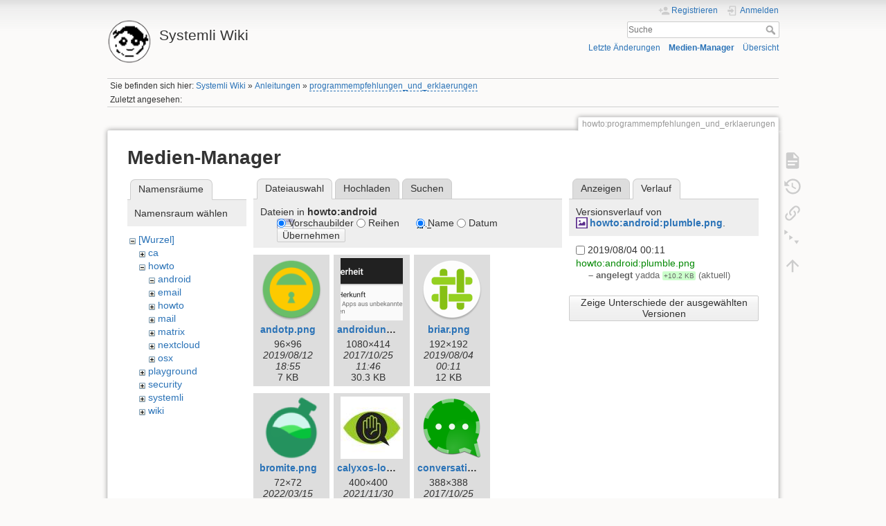

--- FILE ---
content_type: text/html; charset=utf-8
request_url: https://wiki.systemli.org/howto/programmempfehlungen_und_erklaerungen?ns=howto%2Fandroid&tab_files=files&do=media&tab_details=history&image=howto%3Aandroid%3Aplumble.png
body_size: 9373
content:
<!DOCTYPE html>
<html lang="de" dir="ltr" class="no-js">
<head>
    <meta charset="utf-8" />
    <title>howto:programmempfehlungen_und_erklaerungen [Systemli Wiki]</title>
    <!-- Matomo -->
<script type="text/javascript">
  var _paq = window._paq || [];
  /* tracker methods like "setCustomDimension" should be called before "trackPageView" */
  _paq.push(['trackPageView']);
  _paq.push(['enableLinkTracking']);
  (function() {
    var u="https://analytics.systemli.org/";
    _paq.push(['setTrackerUrl', u+'matomo.php']);
    _paq.push(['setSiteId', '8']);
    var d=document, g=d.createElement('script'), s=d.getElementsByTagName('script')[0];
    g.type='text/javascript'; g.async=true; g.defer=true; g.src=u+'matomo.js'; s.parentNode.insertBefore(g,s);
  })();
</script>
<noscript><p><img src="https://analytics.systemli.org/matomo.php?idsite=8&amp;rec=1" style="border:0;" alt="" /></p></noscript>
<!-- End Matomo Code -->
<meta name="generator" content="DokuWiki"/>
<meta name="theme-color" content="#008800"/>
<meta name="robots" content="noindex,nofollow"/>
<link rel="search" type="application/opensearchdescription+xml" href="/lib/exe/opensearch.php" title="Systemli Wiki"/>
<link rel="start" href="/"/>
<link rel="contents" href="/howto/programmempfehlungen_und_erklaerungen?do=index" title="Übersicht"/>
<link rel="manifest" href="/lib/exe/manifest.php" crossorigin="use-credentials"/>
<link rel="alternate" type="application/rss+xml" title="Letzte Änderungen" href="/feed.php"/>
<link rel="alternate" type="application/rss+xml" title="Aktueller Namensraum" href="/feed.php?mode=list&amp;ns=howto"/>
<link rel="alternate" type="text/html" title="HTML Klartext" href="/_export/xhtml/howto/programmempfehlungen_und_erklaerungen"/>
<link rel="alternate" type="text/plain" title="Wiki Markup" href="/_export/raw/howto/programmempfehlungen_und_erklaerungen"/>
<link rel="stylesheet" href="/lib/exe/css.php?t=dokuwiki&amp;tseed=1317dfd73815cf3fb57aed74ca2aabf5"/>
<script >var NS='howto';var JSINFO = {"plugins":{"dropfiles":{"insertFileLink":0},"edittable":{"default columnwidth":""}},"plugin_folded":{"hide":"zuklappen","reveal":"aufklappen"},"isadmin":0,"isauth":0,"move_renameokay":false,"move_allowrename":false,"id":"howto:programmempfehlungen_und_erklaerungen","namespace":"howto","ACT":"media","useHeadingNavigation":1,"useHeadingContent":1};(function(H){H.className=H.className.replace(/\bno-js\b/,'js')})(document.documentElement);</script>
<script src="/lib/exe/jquery.php?tseed=8faf3dc90234d51a499f4f428a0eae43" defer="defer"></script>
<script src="/lib/exe/js.php?t=dokuwiki&amp;tseed=1317dfd73815cf3fb57aed74ca2aabf5&amp;lang=de" defer="defer"></script>
<script type="text/javascript" charset="utf-8"></script>
    <meta name="viewport" content="width=device-width,initial-scale=1" />
    <link rel="shortcut icon" href="/lib/tpl/dokuwiki/images/favicon.ico" />
<link rel="apple-touch-icon" href="/lib/tpl/dokuwiki/images/apple-touch-icon.png" />
    </head>

<body>
    <div id="dokuwiki__site"><div id="dokuwiki__top" class="site dokuwiki mode_media tpl_dokuwiki  notFound   hasSidebar">

        
<!-- ********** HEADER ********** -->
<header id="dokuwiki__header"><div class="pad group">

    
    <div class="headings group">
        <ul class="a11y skip">
            <li><a href="#dokuwiki__content">zum Inhalt springen</a></li>
        </ul>

        <h1 class="logo"><a href="/start"  accesskey="h" title="Startseite [h]"><img src="/_media/wiki/logo.png" width="75" height="75" alt="" /><span>Systemli Wiki</span></a></h1>
            </div>

    <div class="tools group">
        <!-- USER TOOLS -->
                    <div id="dokuwiki__usertools">
                <h3 class="a11y">Benutzer-Werkzeuge</h3>
                <ul>
                    <li class="action register"><a href="/howto/programmempfehlungen_und_erklaerungen?do=register" title="Registrieren" rel="nofollow"><span>Registrieren</span><svg xmlns="http://www.w3.org/2000/svg" width="24" height="24" viewBox="0 0 24 24"><path d="M15 14c-2.67 0-8 1.33-8 4v2h16v-2c0-2.67-5.33-4-8-4m-9-4V7H4v3H1v2h3v3h2v-3h3v-2m6 2a4 4 0 0 0 4-4 4 4 0 0 0-4-4 4 4 0 0 0-4 4 4 4 0 0 0 4 4z"/></svg></a></li><li class="action login"><a href="/howto/programmempfehlungen_und_erklaerungen?do=login&amp;sectok=" title="Anmelden" rel="nofollow"><span>Anmelden</span><svg xmlns="http://www.w3.org/2000/svg" width="24" height="24" viewBox="0 0 24 24"><path d="M10 17.25V14H3v-4h7V6.75L15.25 12 10 17.25M8 2h9a2 2 0 0 1 2 2v16a2 2 0 0 1-2 2H8a2 2 0 0 1-2-2v-4h2v4h9V4H8v4H6V4a2 2 0 0 1 2-2z"/></svg></a></li>                </ul>
            </div>
        
        <!-- SITE TOOLS -->
        <div id="dokuwiki__sitetools">
            <h3 class="a11y">Webseiten-Werkzeuge</h3>
            <form action="/start" method="get" role="search" class="search doku_form" id="dw__search" accept-charset="utf-8"><input type="hidden" name="do" value="search" /><input type="hidden" name="id" value="howto:programmempfehlungen_und_erklaerungen" /><div class="no"><input name="q" type="text" class="edit" title="[F]" accesskey="f" placeholder="Suche" autocomplete="on" id="qsearch__in" value="" /><button value="1" type="submit" title="Suche">Suche</button><div id="qsearch__out" class="ajax_qsearch JSpopup"></div></div></form>            <div class="mobileTools">
                <form action="/doku.php" method="get" accept-charset="utf-8"><div class="no"><input type="hidden" name="id" value="howto:programmempfehlungen_und_erklaerungen" /><select name="do" class="edit quickselect" title="Werkzeuge"><option value="">Werkzeuge</option><optgroup label="Seiten-Werkzeuge"><option value="">Seite anzeigen</option><option value="revisions">Ältere Versionen</option><option value="backlink">Links hierher</option><option value="menuitemfolded">Alles aus-/einklappen</option></optgroup><optgroup label="Webseiten-Werkzeuge"><option value="recent">Letzte Änderungen</option><option value="media">Medien-Manager</option><option value="index">Übersicht</option></optgroup><optgroup label="Benutzer-Werkzeuge"><option value="register">Registrieren</option><option value="login">Anmelden</option></optgroup></select><button type="submit">&gt;</button></div></form>            </div>
            <ul>
                <li class="action recent"><a href="/howto/programmempfehlungen_und_erklaerungen?do=recent" title="Letzte Änderungen [r]" rel="nofollow" accesskey="r">Letzte Änderungen</a></li><li class="action media"><a href="/howto/programmempfehlungen_und_erklaerungen?do=media&amp;ns=howto" title="Medien-Manager" rel="nofollow">Medien-Manager</a></li><li class="action index"><a href="/howto/programmempfehlungen_und_erklaerungen?do=index" title="Übersicht [x]" rel="nofollow" accesskey="x">Übersicht</a></li>            </ul>
        </div>

    </div>

    <!-- BREADCRUMBS -->
            <div class="breadcrumbs">
                            <div class="youarehere"><span class="bchead">Sie befinden sich hier: </span><span class="home"><bdi><a href="/start" class="wikilink1" title="start" data-wiki-id="start">Systemli Wiki</a></bdi></span> » <bdi><a href="/howto" class="wikilink1" title="howto" data-wiki-id="howto">Anleitungen</a></bdi> » <bdi><a href="/howto/programmempfehlungen_und_erklaerungen" class="wikilink2" title="howto:programmempfehlungen_und_erklaerungen" rel="nofollow" data-wiki-id="howto:programmempfehlungen_und_erklaerungen">programmempfehlungen_und_erklaerungen</a></bdi></div>
                                        <div class="trace"><span class="bchead">Zuletzt angesehen:</span></div>
                    </div>
    
    <hr class="a11y" />
</div></header><!-- /header -->

        <div class="wrapper group">

            
            <!-- ********** CONTENT ********** -->
            <main id="dokuwiki__content"><div class="pad group">
                
                <div class="pageId"><span>howto:programmempfehlungen_und_erklaerungen</span></div>

                <div class="page group">
                                                            <!-- wikipage start -->
                    <div id="mediamanager__page">
<h1>Medien-Manager</h1>
<div class="panel namespaces">
<h2>Namensräume</h2>
<div class="panelHeader">Namensraum wählen</div>
<div class="panelContent" id="media__tree">

<ul class="idx">
<li class="media level0 open"><img src="/lib/images/minus.gif" alt="−" /><div class="li"><a href="/howto/programmempfehlungen_und_erklaerungen?ns=&amp;tab_files=files&amp;do=media&amp;tab_details=history&amp;image=howto%3Aandroid%3Aplumble.png" class="idx_dir">[Wurzel]</a></div>
<ul class="idx">
<li class="media level1 closed"><img src="/lib/images/plus.gif" alt="+" /><div class="li"><a href="/howto/programmempfehlungen_und_erklaerungen?ns=ca&amp;tab_files=files&amp;do=media&amp;tab_details=history&amp;image=howto%3Aandroid%3Aplumble.png" class="idx_dir">ca</a></div></li>
<li class="media level1 open"><img src="/lib/images/minus.gif" alt="−" /><div class="li"><a href="/howto/programmempfehlungen_und_erklaerungen?ns=howto&amp;tab_files=files&amp;do=media&amp;tab_details=history&amp;image=howto%3Aandroid%3Aplumble.png" class="idx_dir">howto</a></div>
<ul class="idx">
<li class="media level2 open"><img src="/lib/images/minus.gif" alt="−" /><div class="li"><a href="/howto/programmempfehlungen_und_erklaerungen?ns=howto%2Fandroid&amp;tab_files=files&amp;do=media&amp;tab_details=history&amp;image=howto%3Aandroid%3Aplumble.png" class="idx_dir">android</a></div></li>
<li class="media level2 closed"><img src="/lib/images/plus.gif" alt="+" /><div class="li"><a href="/howto/programmempfehlungen_und_erklaerungen?ns=howto%2Femail&amp;tab_files=files&amp;do=media&amp;tab_details=history&amp;image=howto%3Aandroid%3Aplumble.png" class="idx_dir">email</a></div></li>
<li class="media level2 closed"><img src="/lib/images/plus.gif" alt="+" /><div class="li"><a href="/howto/programmempfehlungen_und_erklaerungen?ns=howto%2Fhowto&amp;tab_files=files&amp;do=media&amp;tab_details=history&amp;image=howto%3Aandroid%3Aplumble.png" class="idx_dir">howto</a></div></li>
<li class="media level2 closed"><img src="/lib/images/plus.gif" alt="+" /><div class="li"><a href="/howto/programmempfehlungen_und_erklaerungen?ns=howto%2Fmail&amp;tab_files=files&amp;do=media&amp;tab_details=history&amp;image=howto%3Aandroid%3Aplumble.png" class="idx_dir">mail</a></div></li>
<li class="media level2 closed"><img src="/lib/images/plus.gif" alt="+" /><div class="li"><a href="/howto/programmempfehlungen_und_erklaerungen?ns=howto%2Fmatrix&amp;tab_files=files&amp;do=media&amp;tab_details=history&amp;image=howto%3Aandroid%3Aplumble.png" class="idx_dir">matrix</a></div></li>
<li class="media level2 closed"><img src="/lib/images/plus.gif" alt="+" /><div class="li"><a href="/howto/programmempfehlungen_und_erklaerungen?ns=howto%2Fnextcloud&amp;tab_files=files&amp;do=media&amp;tab_details=history&amp;image=howto%3Aandroid%3Aplumble.png" class="idx_dir">nextcloud</a></div></li>
<li class="media level2 closed"><img src="/lib/images/plus.gif" alt="+" /><div class="li"><a href="/howto/programmempfehlungen_und_erklaerungen?ns=howto%2Fosx&amp;tab_files=files&amp;do=media&amp;tab_details=history&amp;image=howto%3Aandroid%3Aplumble.png" class="idx_dir">osx</a></div></li>
</ul>
</li>
<li class="media level1 closed"><img src="/lib/images/plus.gif" alt="+" /><div class="li"><a href="/howto/programmempfehlungen_und_erklaerungen?ns=playground&amp;tab_files=files&amp;do=media&amp;tab_details=history&amp;image=howto%3Aandroid%3Aplumble.png" class="idx_dir">playground</a></div></li>
<li class="media level1 closed"><img src="/lib/images/plus.gif" alt="+" /><div class="li"><a href="/howto/programmempfehlungen_und_erklaerungen?ns=security&amp;tab_files=files&amp;do=media&amp;tab_details=history&amp;image=howto%3Aandroid%3Aplumble.png" class="idx_dir">security</a></div></li>
<li class="media level1 closed"><img src="/lib/images/plus.gif" alt="+" /><div class="li"><a href="/howto/programmempfehlungen_und_erklaerungen?ns=systemli&amp;tab_files=files&amp;do=media&amp;tab_details=history&amp;image=howto%3Aandroid%3Aplumble.png" class="idx_dir">systemli</a></div></li>
<li class="media level1 closed"><img src="/lib/images/plus.gif" alt="+" /><div class="li"><a href="/howto/programmempfehlungen_und_erklaerungen?ns=wiki&amp;tab_files=files&amp;do=media&amp;tab_details=history&amp;image=howto%3Aandroid%3Aplumble.png" class="idx_dir">wiki</a></div></li>
</ul></li>
</ul>
</div>
</div>
<div class="panel filelist">
<h2 class="a11y">Dateiauswahl</h2>
<ul class="tabs">
<li><strong>Dateiauswahl</strong></li>
<li><a href="/howto/programmempfehlungen_und_erklaerungen?tab_files=upload&amp;do=media&amp;tab_details=history&amp;image=howto%3Aandroid%3Aplumble.png&amp;ns=howto%2Fandroid">Hochladen</a></li>
<li><a href="/howto/programmempfehlungen_und_erklaerungen?tab_files=search&amp;do=media&amp;tab_details=history&amp;image=howto%3Aandroid%3Aplumble.png&amp;ns=howto%2Fandroid">Suchen</a></li>
</ul>
<div class="panelHeader">
<h3>Dateien in <strong>howto:android</strong></h3>
<form method="get" action="/howto/programmempfehlungen_und_erklaerungen" class="options doku_form" accept-charset="utf-8"><input type="hidden" name="sectok" value="" /><input type="hidden" name="do" value="media" /><input type="hidden" name="tab_files" value="files" /><input type="hidden" name="tab_details" value="history" /><input type="hidden" name="image" value="howto:android:plumble.png" /><input type="hidden" name="ns" value="howto/android" /><div class="no"><ul>
<li class="listType"><label for="listType__thumbs" class="thumbs">
<input name="list_dwmedia" type="radio" value="thumbs" id="listType__thumbs" class="thumbs" checked="checked" />
<span>Vorschaubilder</span>
</label><label for="listType__rows" class="rows">
<input name="list_dwmedia" type="radio" value="rows" id="listType__rows" class="rows" />
<span>Reihen</span>
</label></li>
<li class="sortBy"><label for="sortBy__name" class="name">
<input name="sort_dwmedia" type="radio" value="name" id="sortBy__name" class="name" checked="checked" />
<span>Name</span>
</label><label for="sortBy__date" class="date">
<input name="sort_dwmedia" type="radio" value="date" id="sortBy__date" class="date" />
<span>Datum</span>
</label></li>
<li><button value="1" type="submit">Übernehmen</button></li>
</ul>
</div></form></div>
<div class="panelContent">
<ul class="thumbs"><li><dl title="andotp.png"><dt><a id="l_:howto:android:andotp.png" class="image thumb" href="/howto/programmempfehlungen_und_erklaerungen?image=howto%3Aandroid%3Aandotp.png&amp;ns=howto%3Aandroid&amp;tab_details=view&amp;do=media&amp;tab_files=files"><img src="/_media/howto/android/andotp.png?w=90&amp;h=90&amp;tok=d68e17" alt="andotp.png" loading="lazy" width="90" height="90" /></a></dt><dd class="name"><a href="/howto/programmempfehlungen_und_erklaerungen?image=howto%3Aandroid%3Aandotp.png&amp;ns=howto%3Aandroid&amp;tab_details=view&amp;do=media&amp;tab_files=files" id="h_:howto:android:andotp.png">andotp.png</a></dd><dd class="size">96&#215;96</dd><dd class="date">2019/08/12 18:55</dd><dd class="filesize">7 KB</dd></dl></li><li><dl title="androidunbekannteherkunft.png"><dt><a id="l_:howto:android:androidunbekannteherkunft.png" class="image thumb" href="/howto/programmempfehlungen_und_erklaerungen?image=howto%3Aandroid%3Aandroidunbekannteherkunft.png&amp;ns=howto%3Aandroid&amp;tab_details=view&amp;do=media&amp;tab_files=files"><img src="/_media/howto/android/androidunbekannteherkunft.png?w=90&amp;h=90&amp;tok=8f098e" alt="androidunbekannteherkunft.png" loading="lazy" width="90" height="90" /></a></dt><dd class="name"><a href="/howto/programmempfehlungen_und_erklaerungen?image=howto%3Aandroid%3Aandroidunbekannteherkunft.png&amp;ns=howto%3Aandroid&amp;tab_details=view&amp;do=media&amp;tab_files=files" id="h_:howto:android:androidunbekannteherkunft.png">androidunbekannteherkunft.png</a></dd><dd class="size">1080&#215;414</dd><dd class="date">2017/10/25 11:46</dd><dd class="filesize">30.3 KB</dd></dl></li><li><dl title="briar.png"><dt><a id="l_:howto:android:briar.png" class="image thumb" href="/howto/programmempfehlungen_und_erklaerungen?image=howto%3Aandroid%3Abriar.png&amp;ns=howto%3Aandroid&amp;tab_details=view&amp;do=media&amp;tab_files=files"><img src="/_media/howto/android/briar.png?w=90&amp;h=90&amp;tok=10ec79" alt="briar.png" loading="lazy" width="90" height="90" /></a></dt><dd class="name"><a href="/howto/programmempfehlungen_und_erklaerungen?image=howto%3Aandroid%3Abriar.png&amp;ns=howto%3Aandroid&amp;tab_details=view&amp;do=media&amp;tab_files=files" id="h_:howto:android:briar.png">briar.png</a></dd><dd class="size">192&#215;192</dd><dd class="date">2019/08/04 00:11</dd><dd class="filesize">12 KB</dd></dl></li><li><dl title="bromite.png"><dt><a id="l_:howto:android:bromite.png" class="image thumb" href="/howto/programmempfehlungen_und_erklaerungen?image=howto%3Aandroid%3Abromite.png&amp;ns=howto%3Aandroid&amp;tab_details=view&amp;do=media&amp;tab_files=files"><img src="/_media/howto/android/bromite.png?w=90&amp;h=90&amp;tok=d7eeb5" alt="bromite.png" loading="lazy" width="90" height="90" /></a></dt><dd class="name"><a href="/howto/programmempfehlungen_und_erklaerungen?image=howto%3Aandroid%3Abromite.png&amp;ns=howto%3Aandroid&amp;tab_details=view&amp;do=media&amp;tab_files=files" id="h_:howto:android:bromite.png">bromite.png</a></dd><dd class="size">72&#215;72</dd><dd class="date">2022/03/15 22:25</dd><dd class="filesize">4.1 KB</dd></dl></li><li><dl title="calyxos-logo.jpg"><dt><a id="l_:howto:android:calyxos-logo.jpg" class="image thumb" href="/howto/programmempfehlungen_und_erklaerungen?image=howto%3Aandroid%3Acalyxos-logo.jpg&amp;ns=howto%3Aandroid&amp;tab_details=view&amp;do=media&amp;tab_files=files"><img src="/_media/howto/android/calyxos-logo.jpg?w=90&amp;h=90&amp;tok=2b775b" alt="calyxos-logo.jpg" loading="lazy" width="90" height="90" /></a></dt><dd class="name"><a href="/howto/programmempfehlungen_und_erklaerungen?image=howto%3Aandroid%3Acalyxos-logo.jpg&amp;ns=howto%3Aandroid&amp;tab_details=view&amp;do=media&amp;tab_files=files" id="h_:howto:android:calyxos-logo.jpg">calyxos-logo.jpg</a></dd><dd class="size">400&#215;400</dd><dd class="date">2021/11/30 23:59</dd><dd class="filesize">13.3 KB</dd></dl></li><li><dl title="conversations-logo.png"><dt><a id="l_:howto:android:conversations-logo.png" class="image thumb" href="/howto/programmempfehlungen_und_erklaerungen?image=howto%3Aandroid%3Aconversations-logo.png&amp;ns=howto%3Aandroid&amp;tab_details=view&amp;do=media&amp;tab_files=files"><img src="/_media/howto/android/conversations-logo.png?w=90&amp;h=90&amp;tok=179155" alt="conversations-logo.png" loading="lazy" width="90" height="90" /></a></dt><dd class="name"><a href="/howto/programmempfehlungen_und_erklaerungen?image=howto%3Aandroid%3Aconversations-logo.png&amp;ns=howto%3Aandroid&amp;tab_details=view&amp;do=media&amp;tab_files=files" id="h_:howto:android:conversations-logo.png">conversations-logo.png</a></dd><dd class="size">388&#215;388</dd><dd class="date">2017/10/25 21:02</dd><dd class="filesize">31.1 KB</dd></dl></li><li><dl title="copperhead-logo.png"><dt><a id="l_:howto:android:copperhead-logo.png" class="image thumb" href="/howto/programmempfehlungen_und_erklaerungen?image=howto%3Aandroid%3Acopperhead-logo.png&amp;ns=howto%3Aandroid&amp;tab_details=view&amp;do=media&amp;tab_files=files"><img src="/_media/howto/android/copperhead-logo.png?w=90&amp;h=90&amp;tok=917fc7" alt="copperhead-logo.png" loading="lazy" width="90" height="90" /></a></dt><dd class="name"><a href="/howto/programmempfehlungen_und_erklaerungen?image=howto%3Aandroid%3Acopperhead-logo.png&amp;ns=howto%3Aandroid&amp;tab_details=view&amp;do=media&amp;tab_files=files" id="h_:howto:android:copperhead-logo.png">copperhead-logo.png</a></dd><dd class="size">512&#215;512</dd><dd class="date">2017/10/25 11:34</dd><dd class="filesize">20.5 KB</dd></dl></li><li><dl title="davx5.png"><dt><a id="l_:howto:android:davx5.png" class="image thumb" href="/howto/programmempfehlungen_und_erklaerungen?image=howto%3Aandroid%3Adavx5.png&amp;ns=howto%3Aandroid&amp;tab_details=view&amp;do=media&amp;tab_files=files"><img src="/_media/howto/android/davx5.png?w=90&amp;h=90&amp;tok=9e354d" alt="davx5.png" loading="lazy" width="90" height="90" /></a></dt><dd class="name"><a href="/howto/programmempfehlungen_und_erklaerungen?image=howto%3Aandroid%3Adavx5.png&amp;ns=howto%3Aandroid&amp;tab_details=view&amp;do=media&amp;tab_files=files" id="h_:howto:android:davx5.png">davx5.png</a></dd><dd class="size">500&#215;500</dd><dd class="date">2019/08/04 00:07</dd><dd class="filesize">21.8 KB</dd></dl></li><li><dl title="decsync.png"><dt><a id="l_:howto:android:decsync.png" class="image thumb" href="/howto/programmempfehlungen_und_erklaerungen?image=howto%3Aandroid%3Adecsync.png&amp;ns=howto%3Aandroid&amp;tab_details=view&amp;do=media&amp;tab_files=files"><img src="/_media/howto/android/decsync.png?w=90&amp;h=90&amp;tok=5bc51e" alt="decsync.png" loading="lazy" width="90" height="90" /></a></dt><dd class="name"><a href="/howto/programmempfehlungen_und_erklaerungen?image=howto%3Aandroid%3Adecsync.png&amp;ns=howto%3Aandroid&amp;tab_details=view&amp;do=media&amp;tab_files=files" id="h_:howto:android:decsync.png">decsync.png</a></dd><dd class="size">192&#215;192</dd><dd class="date">2019/08/04 00:07</dd><dd class="filesize">11.4 KB</dd></dl></li><li><dl title="decsync.sparss.png"><dt><a id="l_:howto:android:decsync.sparss.png" class="image thumb" href="/howto/programmempfehlungen_und_erklaerungen?image=howto%3Aandroid%3Adecsync.sparss.png&amp;ns=howto%3Aandroid&amp;tab_details=view&amp;do=media&amp;tab_files=files"><img src="/_media/howto/android/decsync.sparss.png?w=90&amp;h=90&amp;tok=eff150" alt="decsync.sparss.png" loading="lazy" width="90" height="90" /></a></dt><dd class="name"><a href="/howto/programmempfehlungen_und_erklaerungen?image=howto%3Aandroid%3Adecsync.sparss.png&amp;ns=howto%3Aandroid&amp;tab_details=view&amp;do=media&amp;tab_files=files" id="h_:howto:android:decsync.sparss.png">decsync.sparss.png</a></dd><dd class="size">192&#215;192</dd><dd class="date">2019/08/20 20:18</dd><dd class="filesize">7.9 KB</dd></dl></li><li><dl title="e_os-logo.jpg"><dt><a id="l_:howto:android:e_os-logo.jpg" class="image thumb" href="/howto/programmempfehlungen_und_erklaerungen?image=howto%3Aandroid%3Ae_os-logo.jpg&amp;ns=howto%3Aandroid&amp;tab_details=view&amp;do=media&amp;tab_files=files"><img src="/_media/howto/android/e_os-logo.jpg?w=90&amp;h=90&amp;tok=30d5e7" alt="e_os-logo.jpg" loading="lazy" width="90" height="90" /></a></dt><dd class="name"><a href="/howto/programmempfehlungen_und_erklaerungen?image=howto%3Aandroid%3Ae_os-logo.jpg&amp;ns=howto%3Aandroid&amp;tab_details=view&amp;do=media&amp;tab_files=files" id="h_:howto:android:e_os-logo.jpg">e_os-logo.jpg</a></dd><dd class="size">400&#215;400</dd><dd class="date">2021/11/30 23:55</dd><dd class="filesize">11.3 KB</dd></dl></li><li><dl title="element.png"><dt><a id="l_:howto:android:element.png" class="image thumb" href="/howto/programmempfehlungen_und_erklaerungen?image=howto%3Aandroid%3Aelement.png&amp;ns=howto%3Aandroid&amp;tab_details=view&amp;do=media&amp;tab_files=files"><img src="/_media/howto/android/element.png?w=90&amp;h=90&amp;tok=fd2fa5" alt="element.png" loading="lazy" width="90" height="90" /></a></dt><dd class="name"><a href="/howto/programmempfehlungen_und_erklaerungen?image=howto%3Aandroid%3Aelement.png&amp;ns=howto%3Aandroid&amp;tab_details=view&amp;do=media&amp;tab_files=files" id="h_:howto:android:element.png">element.png</a></dd><dd class="size">192&#215;192</dd><dd class="date">2020/08/30 12:59</dd><dd class="filesize">2.6 KB</dd></dl></li><li><dl title="fdroid-logo.jpg"><dt><a id="l_:howto:android:fdroid-logo.jpg" class="image thumb" href="/howto/programmempfehlungen_und_erklaerungen?image=howto%3Aandroid%3Afdroid-logo.jpg&amp;ns=howto%3Aandroid&amp;tab_details=view&amp;do=media&amp;tab_files=files"><img src="/_media/howto/android/fdroid-logo.jpg?w=90&amp;h=90&amp;tok=cba92c" alt="fdroid-logo.jpg" loading="lazy" width="90" height="90" /></a></dt><dd class="name"><a href="/howto/programmempfehlungen_und_erklaerungen?image=howto%3Aandroid%3Afdroid-logo.jpg&amp;ns=howto%3Aandroid&amp;tab_details=view&amp;do=media&amp;tab_files=files" id="h_:howto:android:fdroid-logo.jpg">fdroid-logo.jpg</a></dd><dd class="size">256&#215;256</dd><dd class="date">2017/10/25 20:59</dd><dd class="filesize">11.7 KB</dd></dl></li><li><dl title="firefox-logo.png"><dt><a id="l_:howto:android:firefox-logo.png" class="image thumb" href="/howto/programmempfehlungen_und_erklaerungen?image=howto%3Aandroid%3Afirefox-logo.png&amp;ns=howto%3Aandroid&amp;tab_details=view&amp;do=media&amp;tab_files=files"><img src="/_media/howto/android/firefox-logo.png?w=90&amp;h=90&amp;tok=b74358" alt="firefox-logo.png" loading="lazy" width="90" height="90" /></a></dt><dd class="name"><a href="/howto/programmempfehlungen_und_erklaerungen?image=howto%3Aandroid%3Afirefox-logo.png&amp;ns=howto%3Aandroid&amp;tab_details=view&amp;do=media&amp;tab_files=files" id="h_:howto:android:firefox-logo.png">firefox-logo.png</a></dd><dd class="size">64&#215;64</dd><dd class="date">2017/10/25 20:35</dd><dd class="filesize">7.3 KB</dd></dl></li><li><dl title="fossify_calendar.png"><dt><a id="l_:howto:android:fossify_calendar.png" class="image thumb" href="/howto/programmempfehlungen_und_erklaerungen?image=howto%3Aandroid%3Afossify_calendar.png&amp;ns=howto%3Aandroid&amp;tab_details=view&amp;do=media&amp;tab_files=files"><img src="/_media/howto/android/fossify_calendar.png?w=90&amp;h=90&amp;tok=eb2453" alt="fossify_calendar.png" loading="lazy" width="90" height="90" /></a></dt><dd class="name"><a href="/howto/programmempfehlungen_und_erklaerungen?image=howto%3Aandroid%3Afossify_calendar.png&amp;ns=howto%3Aandroid&amp;tab_details=view&amp;do=media&amp;tab_files=files" id="h_:howto:android:fossify_calendar.png">fossify_calendar.png</a></dd><dd class="size">192&#215;192</dd><dd class="date">2024/10/21 14:47</dd><dd class="filesize">11.6 KB</dd></dl></li><li><dl title="grapheneos-logo.png"><dt><a id="l_:howto:android:grapheneos-logo.png" class="image thumb" href="/howto/programmempfehlungen_und_erklaerungen?image=howto%3Aandroid%3Agrapheneos-logo.png&amp;ns=howto%3Aandroid&amp;tab_details=view&amp;do=media&amp;tab_files=files"><img src="/_media/howto/android/grapheneos-logo.png?w=90&amp;h=90&amp;tok=7b2615" alt="grapheneos-logo.png" loading="lazy" width="90" height="90" /></a></dt><dd class="name"><a href="/howto/programmempfehlungen_und_erklaerungen?image=howto%3Aandroid%3Agrapheneos-logo.png&amp;ns=howto%3Aandroid&amp;tab_details=view&amp;do=media&amp;tab_files=files" id="h_:howto:android:grapheneos-logo.png">grapheneos-logo.png</a></dd><dd class="size">400&#215;400</dd><dd class="date">2021/11/30 23:59</dd><dd class="filesize">12.2 KB</dd></dl></li><li><dl title="jami.png"><dt><a id="l_:howto:android:jami.png" class="image thumb" href="/howto/programmempfehlungen_und_erklaerungen?image=howto%3Aandroid%3Ajami.png&amp;ns=howto%3Aandroid&amp;tab_details=view&amp;do=media&amp;tab_files=files"><img src="/_media/howto/android/jami.png?w=90&amp;h=90&amp;tok=bc0ec1" alt="jami.png" loading="lazy" width="90" height="90" /></a></dt><dd class="name"><a href="/howto/programmempfehlungen_und_erklaerungen?image=howto%3Aandroid%3Ajami.png&amp;ns=howto%3Aandroid&amp;tab_details=view&amp;do=media&amp;tab_files=files" id="h_:howto:android:jami.png">jami.png</a></dd><dd class="size">192&#215;192</dd><dd class="date">2019/08/04 00:11</dd><dd class="filesize">16.5 KB</dd></dl></li><li><dl title="jitsi_meet.png"><dt><a id="l_:howto:android:jitsi_meet.png" class="image thumb" href="/howto/programmempfehlungen_und_erklaerungen?image=howto%3Aandroid%3Ajitsi_meet.png&amp;ns=howto%3Aandroid&amp;tab_details=view&amp;do=media&amp;tab_files=files"><img src="/_media/howto/android/jitsi_meet.png?w=90&amp;h=90&amp;tok=c43eeb" alt="jitsi_meet.png" loading="lazy" width="90" height="90" /></a></dt><dd class="name"><a href="/howto/programmempfehlungen_und_erklaerungen?image=howto%3Aandroid%3Ajitsi_meet.png&amp;ns=howto%3Aandroid&amp;tab_details=view&amp;do=media&amp;tab_files=files" id="h_:howto:android:jitsi_meet.png">jitsi_meet.png</a></dd><dd class="size">192&#215;192</dd><dd class="date">2020/04/11 12:23</dd><dd class="filesize">7.7 KB</dd></dl></li><li><dl title="k9mail-logo.png"><dt><a id="l_:howto:android:k9mail-logo.png" class="image thumb" href="/howto/programmempfehlungen_und_erklaerungen?image=howto%3Aandroid%3Ak9mail-logo.png&amp;ns=howto%3Aandroid&amp;tab_details=view&amp;do=media&amp;tab_files=files"><img src="/_media/howto/android/k9mail-logo.png?w=90&amp;h=90&amp;tok=011600" alt="k9mail-logo.png" loading="lazy" width="90" height="90" /></a></dt><dd class="name"><a href="/howto/programmempfehlungen_und_erklaerungen?image=howto%3Aandroid%3Ak9mail-logo.png&amp;ns=howto%3Aandroid&amp;tab_details=view&amp;do=media&amp;tab_files=files" id="h_:howto:android:k9mail-logo.png">k9mail-logo.png</a></dd><dd class="size">512&#215;512</dd><dd class="date">2017/10/25 20:58</dd><dd class="filesize">78.3 KB</dd></dl></li><li><dl title="lineage-microg-logo.png"><dt><a id="l_:howto:android:lineage-microg-logo.png" class="image thumb" href="/howto/programmempfehlungen_und_erklaerungen?image=howto%3Aandroid%3Alineage-microg-logo.png&amp;ns=howto%3Aandroid&amp;tab_details=view&amp;do=media&amp;tab_files=files"><img src="/_media/howto/android/lineage-microg-logo.png?w=90&amp;h=90&amp;tok=90c174" alt="lineage-microg-logo.png" loading="lazy" width="90" height="90" /></a></dt><dd class="name"><a href="/howto/programmempfehlungen_und_erklaerungen?image=howto%3Aandroid%3Alineage-microg-logo.png&amp;ns=howto%3Aandroid&amp;tab_details=view&amp;do=media&amp;tab_files=files" id="h_:howto:android:lineage-microg-logo.png">lineage-microg-logo.png</a></dd><dd class="size">200&#215;200</dd><dd class="date">2021/11/30 23:53</dd><dd class="filesize">7.5 KB</dd></dl></li><li><dl title="lineageos-logo.png"><dt><a id="l_:howto:android:lineageos-logo.png" class="image thumb" href="/howto/programmempfehlungen_und_erklaerungen?image=howto%3Aandroid%3Alineageos-logo.png&amp;ns=howto%3Aandroid&amp;tab_details=view&amp;do=media&amp;tab_files=files"><img src="/_media/howto/android/lineageos-logo.png?w=90&amp;h=90&amp;tok=8ad95e" alt="lineageos-logo.png" loading="lazy" width="90" height="90" /></a></dt><dd class="name"><a href="/howto/programmempfehlungen_und_erklaerungen?image=howto%3Aandroid%3Alineageos-logo.png&amp;ns=howto%3Aandroid&amp;tab_details=view&amp;do=media&amp;tab_files=files" id="h_:howto:android:lineageos-logo.png">lineageos-logo.png</a></dd><dd class="size">200&#215;100</dd><dd class="date">2017/10/25 11:37</dd><dd class="filesize">9.5 KB</dd></dl></li><li><dl title="mumla.png"><dt><a id="l_:howto:android:mumla.png" class="image thumb" href="/howto/programmempfehlungen_und_erklaerungen?image=howto%3Aandroid%3Amumla.png&amp;ns=howto%3Aandroid&amp;tab_details=view&amp;do=media&amp;tab_files=files"><img src="/_media/howto/android/mumla.png?w=90&amp;h=90&amp;tok=fcaab6" alt="mumla.png" loading="lazy" width="90" height="90" /></a></dt><dd class="name"><a href="/howto/programmempfehlungen_und_erklaerungen?image=howto%3Aandroid%3Amumla.png&amp;ns=howto%3Aandroid&amp;tab_details=view&amp;do=media&amp;tab_files=files" id="h_:howto:android:mumla.png">mumla.png</a></dd><dd class="size">192&#215;192</dd><dd class="date">2020/09/15 23:05</dd><dd class="filesize">15.4 KB</dd></dl></li><li><dl title="nextcloud-logo.png"><dt><a id="l_:howto:android:nextcloud-logo.png" class="image thumb" href="/howto/programmempfehlungen_und_erklaerungen?image=howto%3Aandroid%3Anextcloud-logo.png&amp;ns=howto%3Aandroid&amp;tab_details=view&amp;do=media&amp;tab_files=files"><img src="/_media/howto/android/nextcloud-logo.png?w=90&amp;h=90&amp;tok=9ac44e" alt="nextcloud-logo.png" loading="lazy" width="90" height="90" /></a></dt><dd class="name"><a href="/howto/programmempfehlungen_und_erklaerungen?image=howto%3Aandroid%3Anextcloud-logo.png&amp;ns=howto%3Aandroid&amp;tab_details=view&amp;do=media&amp;tab_files=files" id="h_:howto:android:nextcloud-logo.png">nextcloud-logo.png</a></dd><dd class="size">192&#215;192</dd><dd class="date">2017/10/25 20:57</dd><dd class="filesize">35.7 KB</dd></dl></li><li><dl title="nextcloud-talk.png"><dt><a id="l_:howto:android:nextcloud-talk.png" class="image thumb" href="/howto/programmempfehlungen_und_erklaerungen?image=howto%3Aandroid%3Anextcloud-talk.png&amp;ns=howto%3Aandroid&amp;tab_details=view&amp;do=media&amp;tab_files=files"><img src="/_media/howto/android/nextcloud-talk.png?w=90&amp;h=90&amp;tok=c93708" alt="nextcloud-talk.png" loading="lazy" width="90" height="90" /></a></dt><dd class="name"><a href="/howto/programmempfehlungen_und_erklaerungen?image=howto%3Aandroid%3Anextcloud-talk.png&amp;ns=howto%3Aandroid&amp;tab_details=view&amp;do=media&amp;tab_files=files" id="h_:howto:android:nextcloud-talk.png">nextcloud-talk.png</a></dd><dd class="size">192&#215;192</dd><dd class="date">2019/08/04 00:11</dd><dd class="filesize">20.1 KB</dd></dl></li><li><dl title="nextcloudandroid1.jpeg"><dt><a id="l_:howto:android:nextcloudandroid1.jpeg" class="image thumb" href="/howto/programmempfehlungen_und_erklaerungen?image=howto%3Aandroid%3Anextcloudandroid1.jpeg&amp;ns=howto%3Aandroid&amp;tab_details=view&amp;do=media&amp;tab_files=files"><img src="/_media/howto/android/nextcloudandroid1.jpeg?w=90&amp;h=90&amp;tok=792ee5" alt="nextcloudandroid1.jpeg" loading="lazy" width="90" height="90" /></a></dt><dd class="name"><a href="/howto/programmempfehlungen_und_erklaerungen?image=howto%3Aandroid%3Anextcloudandroid1.jpeg&amp;ns=howto%3Aandroid&amp;tab_details=view&amp;do=media&amp;tab_files=files" id="h_:howto:android:nextcloudandroid1.jpeg">nextcloudandroid1.jpeg</a></dd><dd class="size">1024&#215;1820</dd><dd class="date">2019/08/05 13:06</dd><dd class="filesize">46.1 KB</dd></dl></li><li><dl title="nextcloudandroid2.jpeg"><dt><a id="l_:howto:android:nextcloudandroid2.jpeg" class="image thumb" href="/howto/programmempfehlungen_und_erklaerungen?image=howto%3Aandroid%3Anextcloudandroid2.jpeg&amp;ns=howto%3Aandroid&amp;tab_details=view&amp;do=media&amp;tab_files=files"><img src="/_media/howto/android/nextcloudandroid2.jpeg?w=90&amp;h=90&amp;tok=a57bc4" alt="nextcloudandroid2.jpeg" loading="lazy" width="90" height="90" /></a></dt><dd class="name"><a href="/howto/programmempfehlungen_und_erklaerungen?image=howto%3Aandroid%3Anextcloudandroid2.jpeg&amp;ns=howto%3Aandroid&amp;tab_details=view&amp;do=media&amp;tab_files=files" id="h_:howto:android:nextcloudandroid2.jpeg">nextcloudandroid2.jpeg</a></dd><dd class="size">1024&#215;1820</dd><dd class="date">2019/08/05 13:43</dd><dd class="filesize">119.6 KB</dd></dl></li><li><dl title="nextcloudandroid3.png"><dt><a id="l_:howto:android:nextcloudandroid3.png" class="image thumb" href="/howto/programmempfehlungen_und_erklaerungen?image=howto%3Aandroid%3Anextcloudandroid3.png&amp;ns=howto%3Aandroid&amp;tab_details=view&amp;do=media&amp;tab_files=files"><img src="/_media/howto/android/nextcloudandroid3.png?w=90&amp;h=90&amp;tok=e269ea" alt="nextcloudandroid3.png" loading="lazy" width="90" height="90" /></a></dt><dd class="name"><a href="/howto/programmempfehlungen_und_erklaerungen?image=howto%3Aandroid%3Anextcloudandroid3.png&amp;ns=howto%3Aandroid&amp;tab_details=view&amp;do=media&amp;tab_files=files" id="h_:howto:android:nextcloudandroid3.png">nextcloudandroid3.png</a></dd><dd class="size">720&#215;1280</dd><dd class="date">2019/08/05 13:43</dd><dd class="filesize">299.1 KB</dd></dl></li><li><dl title="nextcloudauth1.png"><dt><a id="l_:howto:android:nextcloudauth1.png" class="image thumb" href="/howto/programmempfehlungen_und_erklaerungen?image=howto%3Aandroid%3Anextcloudauth1.png&amp;ns=howto%3Aandroid&amp;tab_details=view&amp;do=media&amp;tab_files=files"><img src="/_media/howto/android/nextcloudauth1.png?w=90&amp;h=90&amp;tok=746b2d" alt="nextcloudauth1.png" loading="lazy" width="90" height="90" /></a></dt><dd class="name"><a href="/howto/programmempfehlungen_und_erklaerungen?image=howto%3Aandroid%3Anextcloudauth1.png&amp;ns=howto%3Aandroid&amp;tab_details=view&amp;do=media&amp;tab_files=files" id="h_:howto:android:nextcloudauth1.png">nextcloudauth1.png</a></dd><dd class="size">1000&#215;674</dd><dd class="date">2019/08/05 20:10</dd><dd class="filesize">62.2 KB</dd></dl></li><li><dl title="nextcloudauth2.png"><dt><a id="l_:howto:android:nextcloudauth2.png" class="image thumb" href="/howto/programmempfehlungen_und_erklaerungen?image=howto%3Aandroid%3Anextcloudauth2.png&amp;ns=howto%3Aandroid&amp;tab_details=view&amp;do=media&amp;tab_files=files"><img src="/_media/howto/android/nextcloudauth2.png?w=90&amp;h=90&amp;tok=2b1a64" alt="nextcloudauth2.png" loading="lazy" width="90" height="90" /></a></dt><dd class="name"><a href="/howto/programmempfehlungen_und_erklaerungen?image=howto%3Aandroid%3Anextcloudauth2.png&amp;ns=howto%3Aandroid&amp;tab_details=view&amp;do=media&amp;tab_files=files" id="h_:howto:android:nextcloudauth2.png">nextcloudauth2.png</a></dd><dd class="size">1000&#215;674</dd><dd class="date">2019/08/05 20:10</dd><dd class="filesize">64.5 KB</dd></dl></li><li><dl title="nextcloudauth3.png"><dt><a id="l_:howto:android:nextcloudauth3.png" class="image thumb" href="/howto/programmempfehlungen_und_erklaerungen?image=howto%3Aandroid%3Anextcloudauth3.png&amp;ns=howto%3Aandroid&amp;tab_details=view&amp;do=media&amp;tab_files=files"><img src="/_media/howto/android/nextcloudauth3.png?w=90&amp;h=90&amp;tok=fb9fdf" alt="nextcloudauth3.png" loading="lazy" width="90" height="90" /></a></dt><dd class="name"><a href="/howto/programmempfehlungen_und_erklaerungen?image=howto%3Aandroid%3Anextcloudauth3.png&amp;ns=howto%3Aandroid&amp;tab_details=view&amp;do=media&amp;tab_files=files" id="h_:howto:android:nextcloudauth3.png">nextcloudauth3.png</a></dd><dd class="size">1000&#215;674</dd><dd class="date">2019/08/05 20:10</dd><dd class="filesize">69.4 KB</dd></dl></li><li><dl title="nextcloudauth4.png"><dt><a id="l_:howto:android:nextcloudauth4.png" class="image thumb" href="/howto/programmempfehlungen_und_erklaerungen?image=howto%3Aandroid%3Anextcloudauth4.png&amp;ns=howto%3Aandroid&amp;tab_details=view&amp;do=media&amp;tab_files=files"><img src="/_media/howto/android/nextcloudauth4.png?w=90&amp;h=90&amp;tok=370f51" alt="nextcloudauth4.png" loading="lazy" width="90" height="90" /></a></dt><dd class="name"><a href="/howto/programmempfehlungen_und_erklaerungen?image=howto%3Aandroid%3Anextcloudauth4.png&amp;ns=howto%3Aandroid&amp;tab_details=view&amp;do=media&amp;tab_files=files" id="h_:howto:android:nextcloudauth4.png">nextcloudauth4.png</a></dd><dd class="size">1000&#215;674</dd><dd class="date">2019/08/05 20:10</dd><dd class="filesize">75.6 KB</dd></dl></li><li><dl title="nextcloudclient.png"><dt><a id="l_:howto:android:nextcloudclient.png" class="image thumb" href="/howto/programmempfehlungen_und_erklaerungen?image=howto%3Aandroid%3Anextcloudclient.png&amp;ns=howto%3Aandroid&amp;tab_details=view&amp;do=media&amp;tab_files=files"><img src="/_media/howto/android/nextcloudclient.png?w=90&amp;h=90&amp;tok=eb369e" alt="nextcloudclient.png" loading="lazy" width="90" height="90" /></a></dt><dd class="name"><a href="/howto/programmempfehlungen_und_erklaerungen?image=howto%3Aandroid%3Anextcloudclient.png&amp;ns=howto%3Aandroid&amp;tab_details=view&amp;do=media&amp;tab_files=files" id="h_:howto:android:nextcloudclient.png">nextcloudclient.png</a></dd><dd class="size">192&#215;192</dd><dd class="date">2019/08/05 20:32</dd><dd class="filesize">21.9 KB</dd></dl></li><li><dl title="nextcloudlogo.png"><dt><a id="l_:howto:android:nextcloudlogo.png" class="image thumb" href="/howto/programmempfehlungen_und_erklaerungen?image=howto%3Aandroid%3Anextcloudlogo.png&amp;ns=howto%3Aandroid&amp;tab_details=view&amp;do=media&amp;tab_files=files"><img src="/_media/howto/android/nextcloudlogo.png?w=90&amp;h=90&amp;tok=e17869" alt="nextcloudlogo.png" loading="lazy" width="90" height="90" /></a></dt><dd class="name"><a href="/howto/programmempfehlungen_und_erklaerungen?image=howto%3Aandroid%3Anextcloudlogo.png&amp;ns=howto%3Aandroid&amp;tab_details=view&amp;do=media&amp;tab_files=files" id="h_:howto:android:nextcloudlogo.png">nextcloudlogo.png</a></dd><dd class="size">1200&#215;851</dd><dd class="date">2019/08/05 20:32</dd><dd class="filesize">52 KB</dd></dl></li><li><dl title="nextcloudnotes.png"><dt><a id="l_:howto:android:nextcloudnotes.png" class="image thumb" href="/howto/programmempfehlungen_und_erklaerungen?image=howto%3Aandroid%3Anextcloudnotes.png&amp;ns=howto%3Aandroid&amp;tab_details=view&amp;do=media&amp;tab_files=files"><img src="/_media/howto/android/nextcloudnotes.png?w=90&amp;h=90&amp;tok=76d4f0" alt="nextcloudnotes.png" loading="lazy" width="90" height="90" /></a></dt><dd class="name"><a href="/howto/programmempfehlungen_und_erklaerungen?image=howto%3Aandroid%3Anextcloudnotes.png&amp;ns=howto%3Aandroid&amp;tab_details=view&amp;do=media&amp;tab_files=files" id="h_:howto:android:nextcloudnotes.png">nextcloudnotes.png</a></dd><dd class="size">512&#215;512</dd><dd class="date">2019/08/05 20:32</dd><dd class="filesize">40.2 KB</dd></dl></li><li><dl title="obscura_cam.png"><dt><a id="l_:howto:android:obscura_cam.png" class="image thumb" href="/howto/programmempfehlungen_und_erklaerungen?image=howto%3Aandroid%3Aobscura_cam.png&amp;ns=howto%3Aandroid&amp;tab_details=view&amp;do=media&amp;tab_files=files"><img src="/_media/howto/android/obscura_cam.png?w=90&amp;h=90&amp;tok=3e7540" alt="obscura_cam.png" loading="lazy" width="90" height="90" /></a></dt><dd class="name"><a href="/howto/programmempfehlungen_und_erklaerungen?image=howto%3Aandroid%3Aobscura_cam.png&amp;ns=howto%3Aandroid&amp;tab_details=view&amp;do=media&amp;tab_files=files" id="h_:howto:android:obscura_cam.png">obscura_cam.png</a></dd><dd class="size">170&#215;170</dd><dd class="date">2019/06/05 01:52</dd><dd class="filesize">36.7 KB</dd></dl></li><li><dl title="ocreader.png"><dt><a id="l_:howto:android:ocreader.png" class="image thumb" href="/howto/programmempfehlungen_und_erklaerungen?image=howto%3Aandroid%3Aocreader.png&amp;ns=howto%3Aandroid&amp;tab_details=view&amp;do=media&amp;tab_files=files"><img src="/_media/howto/android/ocreader.png?w=90&amp;h=90&amp;tok=9e8985" alt="ocreader.png" loading="lazy" width="90" height="90" /></a></dt><dd class="name"><a href="/howto/programmempfehlungen_und_erklaerungen?image=howto%3Aandroid%3Aocreader.png&amp;ns=howto%3Aandroid&amp;tab_details=view&amp;do=media&amp;tab_files=files" id="h_:howto:android:ocreader.png">ocreader.png</a></dd><dd class="size">512&#215;512</dd><dd class="date">2019/08/05 20:32</dd><dd class="filesize">29.4 KB</dd></dl></li><li><dl title="orbot_off.jpg"><dt><a id="l_:howto:android:orbot_off.jpg" class="image thumb" href="/howto/programmempfehlungen_und_erklaerungen?image=howto%3Aandroid%3Aorbot_off.jpg&amp;ns=howto%3Aandroid&amp;tab_details=view&amp;do=media&amp;tab_files=files"><img src="/_media/howto/android/orbot_off.jpg?w=90&amp;h=90&amp;tok=3c4e49" alt="orbot_off.jpg" loading="lazy" width="90" height="90" /></a></dt><dd class="name"><a href="/howto/programmempfehlungen_und_erklaerungen?image=howto%3Aandroid%3Aorbot_off.jpg&amp;ns=howto%3Aandroid&amp;tab_details=view&amp;do=media&amp;tab_files=files" id="h_:howto:android:orbot_off.jpg">orbot_off.jpg</a></dd><dd class="size">720&#215;1028</dd><dd class="date">2019/03/23 18:15</dd><dd class="filesize">39.9 KB</dd></dl></li><li><dl title="orbot_on.jpg"><dt><a id="l_:howto:android:orbot_on.jpg" class="image thumb" href="/howto/programmempfehlungen_und_erklaerungen?image=howto%3Aandroid%3Aorbot_on.jpg&amp;ns=howto%3Aandroid&amp;tab_details=view&amp;do=media&amp;tab_files=files"><img src="/_media/howto/android/orbot_on.jpg?w=90&amp;h=90&amp;tok=0eedc5" alt="orbot_on.jpg" loading="lazy" width="90" height="90" /></a></dt><dd class="name"><a href="/howto/programmempfehlungen_und_erklaerungen?image=howto%3Aandroid%3Aorbot_on.jpg&amp;ns=howto%3Aandroid&amp;tab_details=view&amp;do=media&amp;tab_files=files" id="h_:howto:android:orbot_on.jpg">orbot_on.jpg</a></dd><dd class="size">720&#215;1028</dd><dd class="date">2019/03/23 18:15</dd><dd class="filesize">41.9 KB</dd></dl></li><li><dl title="orbot_vpn_icons.png"><dt><a id="l_:howto:android:orbot_vpn_icons.png" class="image thumb" href="/howto/programmempfehlungen_und_erklaerungen?image=howto%3Aandroid%3Aorbot_vpn_icons.png&amp;ns=howto%3Aandroid&amp;tab_details=view&amp;do=media&amp;tab_files=files"><img src="/_media/howto/android/orbot_vpn_icons.png?w=90&amp;h=90&amp;tok=7cd4ae" alt="orbot_vpn_icons.png" loading="lazy" width="90" height="90" /></a></dt><dd class="name"><a href="/howto/programmempfehlungen_und_erklaerungen?image=howto%3Aandroid%3Aorbot_vpn_icons.png&amp;ns=howto%3Aandroid&amp;tab_details=view&amp;do=media&amp;tab_files=files" id="h_:howto:android:orbot_vpn_icons.png">orbot_vpn_icons.png</a></dd><dd class="size">720&#215;1028</dd><dd class="date">2019/03/31 22:19</dd><dd class="filesize">98.5 KB</dd></dl></li><li><dl title="orbot_vpn.png"><dt><a id="l_:howto:android:orbot_vpn.png" class="image thumb" href="/howto/programmempfehlungen_und_erklaerungen?image=howto%3Aandroid%3Aorbot_vpn.png&amp;ns=howto%3Aandroid&amp;tab_details=view&amp;do=media&amp;tab_files=files"><img src="/_media/howto/android/orbot_vpn.png?w=90&amp;h=90&amp;tok=238fd0" alt="orbot_vpn.png" loading="lazy" width="90" height="90" /></a></dt><dd class="name"><a href="/howto/programmempfehlungen_und_erklaerungen?image=howto%3Aandroid%3Aorbot_vpn.png&amp;ns=howto%3Aandroid&amp;tab_details=view&amp;do=media&amp;tab_files=files" id="h_:howto:android:orbot_vpn.png">orbot_vpn.png</a></dd><dd class="size">720&#215;1028</dd><dd class="date">2019/03/31 22:19</dd><dd class="filesize">88.1 KB</dd></dl></li><li><dl title="orbot-logo.svg.png"><dt><a id="l_:howto:android:orbot-logo.svg.png" class="image thumb" href="/howto/programmempfehlungen_und_erklaerungen?image=howto%3Aandroid%3Aorbot-logo.svg.png&amp;ns=howto%3Aandroid&amp;tab_details=view&amp;do=media&amp;tab_files=files"><img src="/_media/howto/android/orbot-logo.svg.png?w=90&amp;h=90&amp;tok=321e5d" alt="orbot-logo.svg.png" loading="lazy" width="90" height="90" /></a></dt><dd class="name"><a href="/howto/programmempfehlungen_und_erklaerungen?image=howto%3Aandroid%3Aorbot-logo.svg.png&amp;ns=howto%3Aandroid&amp;tab_details=view&amp;do=media&amp;tab_files=files" id="h_:howto:android:orbot-logo.svg.png">orbot-logo.svg.png</a></dd><dd class="size">1200&#215;1200</dd><dd class="date">2019/03/23 17:28</dd><dd class="filesize">80.1 KB</dd></dl></li><li><dl title="orboteinstellungen.png"><dt><a id="l_:howto:android:orboteinstellungen.png" class="image thumb" href="/howto/programmempfehlungen_und_erklaerungen?image=howto%3Aandroid%3Aorboteinstellungen.png&amp;ns=howto%3Aandroid&amp;tab_details=view&amp;do=media&amp;tab_files=files"><img src="/_media/howto/android/orboteinstellungen.png?w=90&amp;h=90&amp;tok=95150e" alt="orboteinstellungen.png" loading="lazy" width="90" height="90" /></a></dt><dd class="name"><a href="/howto/programmempfehlungen_und_erklaerungen?image=howto%3Aandroid%3Aorboteinstellungen.png&amp;ns=howto%3Aandroid&amp;tab_details=view&amp;do=media&amp;tab_files=files" id="h_:howto:android:orboteinstellungen.png">orboteinstellungen.png</a></dd><dd class="size">720&#215;990</dd><dd class="date">2019/03/23 18:15</dd><dd class="filesize">265.9 KB</dd></dl></li><li><dl title="org.fdroid.fdroid.privileged.2090.png"><dt><a id="l_:howto:android:org.fdroid.fdroid.privileged.2090.png" class="image thumb" href="/howto/programmempfehlungen_und_erklaerungen?image=howto%3Aandroid%3Aorg.fdroid.fdroid.privileged.2090.png&amp;ns=howto%3Aandroid&amp;tab_details=view&amp;do=media&amp;tab_files=files"><img src="/_media/howto/android/org.fdroid.fdroid.privileged.2090.png?w=90&amp;h=90&amp;tok=00d896" alt="org.fdroid.fdroid.privileged.2090.png" loading="lazy" width="90" height="90" /></a></dt><dd class="name"><a href="/howto/programmempfehlungen_und_erklaerungen?image=howto%3Aandroid%3Aorg.fdroid.fdroid.privileged.2090.png&amp;ns=howto%3Aandroid&amp;tab_details=view&amp;do=media&amp;tab_files=files" id="h_:howto:android:org.fdroid.fdroid.privileged.2090.png">org.fdroid.fdroid.privileged.2090.png</a></dd><dd class="size">192&#215;192</dd><dd class="date">2019/06/10 14:19</dd><dd class="filesize">5.2 KB</dd></dl></li><li><dl title="org.mozilla.fennec_fdroid.650110.png"><dt><a id="l_:howto:android:org.mozilla.fennec_fdroid.650110.png" class="image thumb" href="/howto/programmempfehlungen_und_erklaerungen?image=howto%3Aandroid%3Aorg.mozilla.fennec_fdroid.650110.png&amp;ns=howto%3Aandroid&amp;tab_details=view&amp;do=media&amp;tab_files=files"><img src="/_media/howto/android/org.mozilla.fennec_fdroid.650110.png?w=90&amp;h=90&amp;tok=298f78" alt="org.mozilla.fennec_fdroid.650110.png" loading="lazy" width="90" height="90" /></a></dt><dd class="name"><a href="/howto/programmempfehlungen_und_erklaerungen?image=howto%3Aandroid%3Aorg.mozilla.fennec_fdroid.650110.png&amp;ns=howto%3Aandroid&amp;tab_details=view&amp;do=media&amp;tab_files=files" id="h_:howto:android:org.mozilla.fennec_fdroid.650110.png">org.mozilla.fennec_fdroid.650110.png</a></dd><dd class="size">192&#215;192</dd><dd class="date">2019/02/27 01:32</dd><dd class="filesize">28.7 KB</dd></dl></li><li><dl title="org.mozilla.klar.png"><dt><a id="l_:howto:android:org.mozilla.klar.png" class="image thumb" href="/howto/programmempfehlungen_und_erklaerungen?image=howto%3Aandroid%3Aorg.mozilla.klar.png&amp;ns=howto%3Aandroid&amp;tab_details=view&amp;do=media&amp;tab_files=files"><img src="/_media/howto/android/org.mozilla.klar.png?w=90&amp;h=90&amp;tok=901cb2" alt="org.mozilla.klar.png" loading="lazy" width="90" height="90" /></a></dt><dd class="name"><a href="/howto/programmempfehlungen_und_erklaerungen?image=howto%3Aandroid%3Aorg.mozilla.klar.png&amp;ns=howto%3Aandroid&amp;tab_details=view&amp;do=media&amp;tab_files=files" id="h_:howto:android:org.mozilla.klar.png">org.mozilla.klar.png</a></dd><dd class="size">192&#215;192</dd><dd class="date">2020/02/03 11:30</dd><dd class="filesize">19.8 KB</dd></dl></li><li><dl title="osmand-logo.png"><dt><a id="l_:howto:android:osmand-logo.png" class="image thumb" href="/howto/programmempfehlungen_und_erklaerungen?image=howto%3Aandroid%3Aosmand-logo.png&amp;ns=howto%3Aandroid&amp;tab_details=view&amp;do=media&amp;tab_files=files"><img src="/_media/howto/android/osmand-logo.png?w=90&amp;h=90&amp;tok=a656c8" alt="osmand-logo.png" loading="lazy" width="90" height="90" /></a></dt><dd class="name"><a href="/howto/programmempfehlungen_und_erklaerungen?image=howto%3Aandroid%3Aosmand-logo.png&amp;ns=howto%3Aandroid&amp;tab_details=view&amp;do=media&amp;tab_files=files" id="h_:howto:android:osmand-logo.png">osmand-logo.png</a></dd><dd class="size">300&#215;300</dd><dd class="date">2017/10/25 20:57</dd><dd class="filesize">35.4 KB</dd></dl></li><li><dl title="plumble.png"><dt><a id="l_:howto:android:plumble.png" class="image thumb" href="/howto/programmempfehlungen_und_erklaerungen?image=howto%3Aandroid%3Aplumble.png&amp;ns=howto%3Aandroid&amp;tab_details=view&amp;do=media&amp;tab_files=files"><img src="/_media/howto/android/plumble.png?w=90&amp;h=90&amp;tok=6714c0" alt="plumble.png" loading="lazy" width="90" height="90" /></a></dt><dd class="name"><a href="/howto/programmempfehlungen_und_erklaerungen?image=howto%3Aandroid%3Aplumble.png&amp;ns=howto%3Aandroid&amp;tab_details=view&amp;do=media&amp;tab_files=files" id="h_:howto:android:plumble.png">plumble.png</a></dd><dd class="size">144&#215;144</dd><dd class="date">2019/08/04 00:11</dd><dd class="filesize">10.2 KB</dd></dl></li><li><dl title="proxy.duckduckgo.com.png"><dt><a id="l_:howto:android:proxy.duckduckgo.com.png" class="image thumb" href="/howto/programmempfehlungen_und_erklaerungen?image=howto%3Aandroid%3Aproxy.duckduckgo.com.png&amp;ns=howto%3Aandroid&amp;tab_details=view&amp;do=media&amp;tab_files=files"><img src="/_media/howto/android/proxy.duckduckgo.com.png?w=90&amp;h=90&amp;tok=24f15d" alt="proxy.duckduckgo.com.png" loading="lazy" width="90" height="90" /></a></dt><dd class="name"><a href="/howto/programmempfehlungen_und_erklaerungen?image=howto%3Aandroid%3Aproxy.duckduckgo.com.png&amp;ns=howto%3Aandroid&amp;tab_details=view&amp;do=media&amp;tab_files=files" id="h_:howto:android:proxy.duckduckgo.com.png">proxy.duckduckgo.com.png</a></dd><dd class="size">300&#215;300</dd><dd class="date">2019/06/10 14:27</dd><dd class="filesize">26.1 KB</dd></dl></li><li><dl title="riot.png"><dt><a id="l_:howto:android:riot.png" class="image thumb" href="/howto/programmempfehlungen_und_erklaerungen?image=howto%3Aandroid%3Ariot.png&amp;ns=howto%3Aandroid&amp;tab_details=view&amp;do=media&amp;tab_files=files"><img src="/_media/howto/android/riot.png?w=90&amp;h=90&amp;tok=dd25eb" alt="riot.png" loading="lazy" width="90" height="90" /></a></dt><dd class="name"><a href="/howto/programmempfehlungen_und_erklaerungen?image=howto%3Aandroid%3Ariot.png&amp;ns=howto%3Aandroid&amp;tab_details=view&amp;do=media&amp;tab_files=files" id="h_:howto:android:riot.png">riot.png</a></dd><dd class="size">192&#215;192</dd><dd class="date">2019/08/04 00:07</dd><dd class="filesize">13.6 KB</dd></dl></li><li><dl title="riseupvpn.png"><dt><a id="l_:howto:android:riseupvpn.png" class="image thumb" href="/howto/programmempfehlungen_und_erklaerungen?image=howto%3Aandroid%3Ariseupvpn.png&amp;ns=howto%3Aandroid&amp;tab_details=view&amp;do=media&amp;tab_files=files"><img src="/_media/howto/android/riseupvpn.png?w=90&amp;h=90&amp;tok=8bca45" alt="riseupvpn.png" loading="lazy" width="90" height="90" /></a></dt><dd class="name"><a href="/howto/programmempfehlungen_und_erklaerungen?image=howto%3Aandroid%3Ariseupvpn.png&amp;ns=howto%3Aandroid&amp;tab_details=view&amp;do=media&amp;tab_files=files" id="h_:howto:android:riseupvpn.png">riseupvpn.png</a></dd><dd class="size">96&#215;96</dd><dd class="date">2019/08/04 00:40</dd><dd class="filesize">2.3 KB</dd></dl></li><li><dl title="scrambledexif.png"><dt><a id="l_:howto:android:scrambledexif.png" class="image thumb" href="/howto/programmempfehlungen_und_erklaerungen?image=howto%3Aandroid%3Ascrambledexif.png&amp;ns=howto%3Aandroid&amp;tab_details=view&amp;do=media&amp;tab_files=files"><img src="/_media/howto/android/scrambledexif.png?w=90&amp;h=90&amp;tok=321015" alt="scrambledexif.png" loading="lazy" width="90" height="90" /></a></dt><dd class="name"><a href="/howto/programmempfehlungen_und_erklaerungen?image=howto%3Aandroid%3Ascrambledexif.png&amp;ns=howto%3Aandroid&amp;tab_details=view&amp;do=media&amp;tab_files=files" id="h_:howto:android:scrambledexif.png">scrambledexif.png</a></dd><dd class="size">512&#215;512</dd><dd class="date">2019/06/05 01:27</dd><dd class="filesize">37.7 KB</dd></dl></li><li><dl title="screenshot_20190524-122103_microg_services_core.png"><dt><a id="l_:howto:android:screenshot_20190524-122103_microg_services_core.png" class="image thumb" href="/howto/programmempfehlungen_und_erklaerungen?image=howto%3Aandroid%3Ascreenshot_20190524-122103_microg_services_core.png&amp;ns=howto%3Aandroid&amp;tab_details=view&amp;do=media&amp;tab_files=files"><img src="/_media/howto/android/screenshot_20190524-122103_microg_services_core.png?w=90&amp;h=90&amp;tok=8ccafb" alt="screenshot_20190524-122103_microg_services_core.png" loading="lazy" width="90" height="90" /></a></dt><dd class="name"><a href="/howto/programmempfehlungen_und_erklaerungen?image=howto%3Aandroid%3Ascreenshot_20190524-122103_microg_services_core.png&amp;ns=howto%3Aandroid&amp;tab_details=view&amp;do=media&amp;tab_files=files" id="h_:howto:android:screenshot_20190524-122103_microg_services_core.png">screenshot_20190524-122103_microg_services_core.png</a></dd><dd class="size">1080&#215;1920</dd><dd class="date">2019/05/24 13:42</dd><dd class="filesize">105.7 KB</dd></dl></li><li><dl title="screenshot_20190524-122111_microg_services_core.png"><dt><a id="l_:howto:android:screenshot_20190524-122111_microg_services_core.png" class="image thumb" href="/howto/programmempfehlungen_und_erklaerungen?image=howto%3Aandroid%3Ascreenshot_20190524-122111_microg_services_core.png&amp;ns=howto%3Aandroid&amp;tab_details=view&amp;do=media&amp;tab_files=files"><img src="/_media/howto/android/screenshot_20190524-122111_microg_services_core.png?w=90&amp;h=90&amp;tok=7f6d5b" alt="screenshot_20190524-122111_microg_services_core.png" loading="lazy" width="90" height="90" /></a></dt><dd class="name"><a href="/howto/programmempfehlungen_und_erklaerungen?image=howto%3Aandroid%3Ascreenshot_20190524-122111_microg_services_core.png&amp;ns=howto%3Aandroid&amp;tab_details=view&amp;do=media&amp;tab_files=files" id="h_:howto:android:screenshot_20190524-122111_microg_services_core.png">screenshot_20190524-122111_microg_services_core.png</a></dd><dd class="size">1080&#215;1920</dd><dd class="date">2019/05/24 13:42</dd><dd class="filesize">79.2 KB</dd></dl></li><li><dl title="screenshot_20190524-134417_microg_services_core.png"><dt><a id="l_:howto:android:screenshot_20190524-134417_microg_services_core.png" class="image thumb" href="/howto/programmempfehlungen_und_erklaerungen?image=howto%3Aandroid%3Ascreenshot_20190524-134417_microg_services_core.png&amp;ns=howto%3Aandroid&amp;tab_details=view&amp;do=media&amp;tab_files=files"><img src="/_media/howto/android/screenshot_20190524-134417_microg_services_core.png?w=90&amp;h=90&amp;tok=cb856f" alt="screenshot_20190524-134417_microg_services_core.png" loading="lazy" width="90" height="90" /></a></dt><dd class="name"><a href="/howto/programmempfehlungen_und_erklaerungen?image=howto%3Aandroid%3Ascreenshot_20190524-134417_microg_services_core.png&amp;ns=howto%3Aandroid&amp;tab_details=view&amp;do=media&amp;tab_files=files" id="h_:howto:android:screenshot_20190524-134417_microg_services_core.png">screenshot_20190524-134417_microg_services_core.png</a></dd><dd class="size">1080&#215;1920</dd><dd class="date">2019/05/24 13:45</dd><dd class="filesize">96.7 KB</dd></dl></li><li><dl title="secure-camera.png"><dt><a id="l_:howto:android:secure-camera.png" class="image thumb" href="/howto/programmempfehlungen_und_erklaerungen?image=howto%3Aandroid%3Asecure-camera.png&amp;ns=howto%3Aandroid&amp;tab_details=view&amp;do=media&amp;tab_files=files"><img src="/_media/howto/android/secure-camera.png?w=90&amp;h=90&amp;tok=32d243" alt="secure-camera.png" loading="lazy" width="90" height="90" /></a></dt><dd class="name"><a href="/howto/programmempfehlungen_und_erklaerungen?image=howto%3Aandroid%3Asecure-camera.png&amp;ns=howto%3Aandroid&amp;tab_details=view&amp;do=media&amp;tab_files=files" id="h_:howto:android:secure-camera.png">secure-camera.png</a></dd><dd class="size">180&#215;180</dd><dd class="date">2022/03/15 22:32</dd><dd class="filesize">3.5 KB</dd></dl></li><li><dl title="shelter.png"><dt><a id="l_:howto:android:shelter.png" class="image thumb" href="/howto/programmempfehlungen_und_erklaerungen?image=howto%3Aandroid%3Ashelter.png&amp;ns=howto%3Aandroid&amp;tab_details=view&amp;do=media&amp;tab_files=files"><img src="/_media/howto/android/shelter.png?w=90&amp;h=90&amp;tok=c3ef7b" alt="shelter.png" loading="lazy" width="90" height="90" /></a></dt><dd class="name"><a href="/howto/programmempfehlungen_und_erklaerungen?image=howto%3Aandroid%3Ashelter.png&amp;ns=howto%3Aandroid&amp;tab_details=view&amp;do=media&amp;tab_files=files" id="h_:howto:android:shelter.png">shelter.png</a></dd><dd class="size">512&#215;512</dd><dd class="date">2019/08/04 00:07</dd><dd class="filesize">44.4 KB</dd></dl></li><li><dl title="signal-logo.png"><dt><a id="l_:howto:android:signal-logo.png" class="image thumb" href="/howto/programmempfehlungen_und_erklaerungen?image=howto%3Aandroid%3Asignal-logo.png&amp;ns=howto%3Aandroid&amp;tab_details=view&amp;do=media&amp;tab_files=files"><img src="/_media/howto/android/signal-logo.png?w=90&amp;h=90&amp;tok=c99c64" alt="signal-logo.png" loading="lazy" width="90" height="90" /></a></dt><dd class="name"><a href="/howto/programmempfehlungen_und_erklaerungen?image=howto%3Aandroid%3Asignal-logo.png&amp;ns=howto%3Aandroid&amp;tab_details=view&amp;do=media&amp;tab_files=files" id="h_:howto:android:signal-logo.png">signal-logo.png</a></dd><dd class="size">300&#215;300</dd><dd class="date">2017/10/25 20:58</dd><dd class="filesize">26.4 KB</dd></dl></li><li><dl title="silence.png"><dt><a id="l_:howto:android:silence.png" class="image thumb" href="/howto/programmempfehlungen_und_erklaerungen?image=howto%3Aandroid%3Asilence.png&amp;ns=howto%3Aandroid&amp;tab_details=view&amp;do=media&amp;tab_files=files"><img src="/_media/howto/android/silence.png?w=90&amp;h=90&amp;tok=2dfb46" alt="silence.png" loading="lazy" width="90" height="90" /></a></dt><dd class="name"><a href="/howto/programmempfehlungen_und_erklaerungen?image=howto%3Aandroid%3Asilence.png&amp;ns=howto%3Aandroid&amp;tab_details=view&amp;do=media&amp;tab_files=files" id="h_:howto:android:silence.png">silence.png</a></dd><dd class="size">192&#215;192</dd><dd class="date">2019/08/04 00:07</dd><dd class="filesize">6 KB</dd></dl></li><li><dl title="simplecalendar-logo.png"><dt><a id="l_:howto:android:simplecalendar-logo.png" class="image thumb" href="/howto/programmempfehlungen_und_erklaerungen?image=howto%3Aandroid%3Asimplecalendar-logo.png&amp;ns=howto%3Aandroid&amp;tab_details=view&amp;do=media&amp;tab_files=files"><img src="/_media/howto/android/simplecalendar-logo.png?w=90&amp;h=90&amp;tok=ae6ef7" alt="simplecalendar-logo.png" loading="lazy" width="90" height="90" /></a></dt><dd class="name"><a href="/howto/programmempfehlungen_und_erklaerungen?image=howto%3Aandroid%3Asimplecalendar-logo.png&amp;ns=howto%3Aandroid&amp;tab_details=view&amp;do=media&amp;tab_files=files" id="h_:howto:android:simplecalendar-logo.png">simplecalendar-logo.png</a></dd><dd class="size">512&#215;512</dd><dd class="date">2020/02/03 19:39</dd><dd class="filesize">55.2 KB</dd></dl></li><li><dl title="simplemobiletools.png"><dt><a id="l_:howto:android:simplemobiletools.png" class="image thumb" href="/howto/programmempfehlungen_und_erklaerungen?image=howto%3Aandroid%3Asimplemobiletools.png&amp;ns=howto%3Aandroid&amp;tab_details=view&amp;do=media&amp;tab_files=files"><img src="/_media/howto/android/simplemobiletools.png?w=90&amp;h=90&amp;tok=16dd95" alt="simplemobiletools.png" loading="lazy" width="90" height="90" /></a></dt><dd class="name"><a href="/howto/programmempfehlungen_und_erklaerungen?image=howto%3Aandroid%3Asimplemobiletools.png&amp;ns=howto%3Aandroid&amp;tab_details=view&amp;do=media&amp;tab_files=files" id="h_:howto:android:simplemobiletools.png">simplemobiletools.png</a></dd><dd class="size">280&#215;280</dd><dd class="date">2020/02/03 11:50</dd><dd class="filesize">25 KB</dd></dl></li><li><dl title="syncthing.png"><dt><a id="l_:howto:android:syncthing.png" class="image thumb" href="/howto/programmempfehlungen_und_erklaerungen?image=howto%3Aandroid%3Asyncthing.png&amp;ns=howto%3Aandroid&amp;tab_details=view&amp;do=media&amp;tab_files=files"><img src="/_media/howto/android/syncthing.png?w=90&amp;h=90&amp;tok=05b736" alt="syncthing.png" loading="lazy" width="90" height="90" /></a></dt><dd class="name"><a href="/howto/programmempfehlungen_und_erklaerungen?image=howto%3Aandroid%3Asyncthing.png&amp;ns=howto%3Aandroid&amp;tab_details=view&amp;do=media&amp;tab_files=files" id="h_:howto:android:syncthing.png">syncthing.png</a></dd><dd class="size">192&#215;192</dd><dd class="date">2019/08/04 00:07</dd><dd class="filesize">11.7 KB</dd></dl></li><li><dl title="torbrowser.png"><dt><a id="l_:howto:android:torbrowser.png" class="image thumb" href="/howto/programmempfehlungen_und_erklaerungen?image=howto%3Aandroid%3Atorbrowser.png&amp;ns=howto%3Aandroid&amp;tab_details=view&amp;do=media&amp;tab_files=files"><img src="/_media/howto/android/torbrowser.png?w=90&amp;h=90&amp;tok=0c4b40" alt="torbrowser.png" loading="lazy" width="90" height="90" /></a></dt><dd class="name"><a href="/howto/programmempfehlungen_und_erklaerungen?image=howto%3Aandroid%3Atorbrowser.png&amp;ns=howto%3Aandroid&amp;tab_details=view&amp;do=media&amp;tab_files=files" id="h_:howto:android:torbrowser.png">torbrowser.png</a></dd><dd class="size">256&#215;256</dd><dd class="date">2019/08/04 00:34</dd><dd class="filesize">29.2 KB</dd></dl></li><li><dl title="twidere.jpg"><dt><a id="l_:howto:android:twidere.jpg" class="image thumb" href="/howto/programmempfehlungen_und_erklaerungen?image=howto%3Aandroid%3Atwidere.jpg&amp;ns=howto%3Aandroid&amp;tab_details=view&amp;do=media&amp;tab_files=files"><img src="/_media/howto/android/twidere.jpg?w=90&amp;h=90&amp;tok=438593" alt="twidere.jpg" loading="lazy" width="90" height="90" /></a></dt><dd class="name"><a href="/howto/programmempfehlungen_und_erklaerungen?image=howto%3Aandroid%3Atwidere.jpg&amp;ns=howto%3Aandroid&amp;tab_details=view&amp;do=media&amp;tab_files=files" id="h_:howto:android:twidere.jpg">twidere.jpg</a></dd><dd class="size">400&#215;400</dd><dd class="date">2019/03/23 17:28</dd><dd class="filesize">6.9 KB</dd></dl></li><li><dl title="twidere2622.png"><dt><a id="l_:howto:android:twidere2622.png" class="image thumb" href="/howto/programmempfehlungen_und_erklaerungen?image=howto%3Aandroid%3Atwidere2622.png&amp;ns=howto%3Aandroid&amp;tab_details=view&amp;do=media&amp;tab_files=files"><img src="/_media/howto/android/twidere2622.png?w=90&amp;h=90&amp;tok=db8e8f" alt="twidere2622.png" loading="lazy" width="90" height="90" /></a></dt><dd class="name"><a href="/howto/programmempfehlungen_und_erklaerungen?image=howto%3Aandroid%3Atwidere2622.png&amp;ns=howto%3Aandroid&amp;tab_details=view&amp;do=media&amp;tab_files=files" id="h_:howto:android:twidere2622.png">twidere2622.png</a></dd><dd class="size">720&#215;1150</dd><dd class="date">2019/03/23 18:46</dd><dd class="filesize">69.1 KB</dd></dl></li><li><dl title="twidere2728.png"><dt><a id="l_:howto:android:twidere2728.png" class="image thumb" href="/howto/programmempfehlungen_und_erklaerungen?image=howto%3Aandroid%3Atwidere2728.png&amp;ns=howto%3Aandroid&amp;tab_details=view&amp;do=media&amp;tab_files=files"><img src="/_media/howto/android/twidere2728.png?w=90&amp;h=90&amp;tok=ce3ac0" alt="twidere2728.png" loading="lazy" width="90" height="90" /></a></dt><dd class="name"><a href="/howto/programmempfehlungen_und_erklaerungen?image=howto%3Aandroid%3Atwidere2728.png&amp;ns=howto%3Aandroid&amp;tab_details=view&amp;do=media&amp;tab_files=files" id="h_:howto:android:twidere2728.png">twidere2728.png</a></dd><dd class="size">720&#215;1150</dd><dd class="date">2019/03/23 18:46</dd><dd class="filesize">70 KB</dd></dl></li><li><dl title="twidere3825.png"><dt><a id="l_:howto:android:twidere3825.png" class="image thumb" href="/howto/programmempfehlungen_und_erklaerungen?image=howto%3Aandroid%3Atwidere3825.png&amp;ns=howto%3Aandroid&amp;tab_details=view&amp;do=media&amp;tab_files=files"><img src="/_media/howto/android/twidere3825.png?w=90&amp;h=90&amp;tok=2bdf43" alt="twidere3825.png" loading="lazy" width="90" height="90" /></a></dt><dd class="name"><a href="/howto/programmempfehlungen_und_erklaerungen?image=howto%3Aandroid%3Atwidere3825.png&amp;ns=howto%3Aandroid&amp;tab_details=view&amp;do=media&amp;tab_files=files" id="h_:howto:android:twidere3825.png">twidere3825.png</a></dd><dd class="size">720&#215;1150</dd><dd class="date">2019/03/23 18:46</dd><dd class="filesize">83.5 KB</dd></dl></li><li><dl title="unnamed.cleaned.png"><dt><a id="l_:howto:android:unnamed.cleaned.png" class="image thumb" href="/howto/programmempfehlungen_und_erklaerungen?image=howto%3Aandroid%3Aunnamed.cleaned.png&amp;ns=howto%3Aandroid&amp;tab_details=view&amp;do=media&amp;tab_files=files"><img src="/_media/howto/android/unnamed.cleaned.png?w=90&amp;h=90&amp;tok=f6908e" alt="unnamed.cleaned.png" loading="lazy" width="90" height="90" /></a></dt><dd class="name"><a href="/howto/programmempfehlungen_und_erklaerungen?image=howto%3Aandroid%3Aunnamed.cleaned.png&amp;ns=howto%3Aandroid&amp;tab_details=view&amp;do=media&amp;tab_files=files" id="h_:howto:android:unnamed.cleaned.png">unnamed.cleaned.png</a></dd><dd class="size">424&#215;650</dd><dd class="date">2019/03/28 14:57</dd><dd class="filesize">50.6 KB</dd></dl></li></ul>
</div>
</div>
<div class="panel file">
<h2 class="a11y">Datei</h2>
<ul class="tabs">
<li><a href="/howto/programmempfehlungen_und_erklaerungen?tab_details=view&amp;do=media&amp;tab_files=files&amp;image=howto%3Aandroid%3Aplumble.png&amp;ns=howto%2Fandroid">Anzeigen</a></li>
<li><strong>Verlauf</strong></li>
</ul>
<div class="panelHeader"><h3>Versionsverlauf von <strong><a href="/_media/howto/android/plumble.png" class="select mediafile mf_png" title="Originaldatei öffnen">howto:android:plumble.png</a></strong>.</h3></div>
<div class="panelContent">
<form id="page__revisions" action="/howto/programmempfehlungen_und_erklaerungen?image=howto%3Aandroid%3Aplumble.png&amp;do=media&amp;tab_files=files&amp;tab_details=history&amp;ns=howto%2Fandroid" class="changes doku_form" method="post" accept-charset="utf-8"><input type="hidden" name="sectok" value="" /><input type="hidden" name="mediado" value="diff" /><div class="no"><ul ><li class=""><div class="li"><input name="rev2[]" type="checkbox" value="1564870310" /> <span class="date">2019/08/04 00:11</span> <img src="/lib/images/blank.gif" width="15" height="11" alt="" /> <a href="/howto/programmempfehlungen_und_erklaerungen?tab_details=view&ns=howto%3Aandroid&image=howto%3Aandroid%3Aplumble.png&do=media&tab_files=files" class="wikilink1">howto:android:plumble.png</a> <div> <span class="sum"> – angelegt</span> <span class="user"><bdi>yadda</bdi></span> <span class="sizechange positive">+10.2 KB</span> (aktuell) </div></div></li></ul><button name="do[diff]" value="1" type="submit">Zeige Unterschiede der ausgewählten Versionen</button></div></form><div class="pagenav"></div></div>
</div>
</div>
                    <!-- wikipage stop -->
                                    </div>

                <div class="docInfo"></div>

                
                <hr class="a11y" />
            </div></main><!-- /content -->

            <!-- PAGE ACTIONS -->
            <nav id="dokuwiki__pagetools" aria-labelledby="dokuwiki__pagetools__heading">
                <h3 class="a11y" id="dokuwiki__pagetools__heading">Seiten-Werkzeuge</h3>
                <div class="tools">
                    <ul>
                        <li class="show"><a href="/howto/programmempfehlungen_und_erklaerungen?do=" title="Seite anzeigen [v]" rel="nofollow" accesskey="v"><span>Seite anzeigen</span><svg xmlns="http://www.w3.org/2000/svg" width="24" height="24" viewBox="0 0 24 24"><path d="M13 9h5.5L13 3.5V9M6 2h8l6 6v12a2 2 0 0 1-2 2H6a2 2 0 0 1-2-2V4c0-1.11.89-2 2-2m9 16v-2H6v2h9m3-4v-2H6v2h12z"/></svg></a></li><li class="revs"><a href="/howto/programmempfehlungen_und_erklaerungen?do=revisions" title="Ältere Versionen [o]" rel="nofollow" accesskey="o"><span>Ältere Versionen</span><svg xmlns="http://www.w3.org/2000/svg" width="24" height="24" viewBox="0 0 24 24"><path d="M11 7v5.11l4.71 2.79.79-1.28-4-2.37V7m0-5C8.97 2 5.91 3.92 4.27 6.77L2 4.5V11h6.5L5.75 8.25C6.96 5.73 9.5 4 12.5 4a7.5 7.5 0 0 1 7.5 7.5 7.5 7.5 0 0 1-7.5 7.5c-3.27 0-6.03-2.09-7.06-5h-2.1c1.1 4.03 4.77 7 9.16 7 5.24 0 9.5-4.25 9.5-9.5A9.5 9.5 0 0 0 12.5 2z"/></svg></a></li><li class="backlink"><a href="/howto/programmempfehlungen_und_erklaerungen?do=backlink" title="Links hierher" rel="nofollow"><span>Links hierher</span><svg xmlns="http://www.w3.org/2000/svg" width="24" height="24" viewBox="0 0 24 24"><path d="M10.59 13.41c.41.39.41 1.03 0 1.42-.39.39-1.03.39-1.42 0a5.003 5.003 0 0 1 0-7.07l3.54-3.54a5.003 5.003 0 0 1 7.07 0 5.003 5.003 0 0 1 0 7.07l-1.49 1.49c.01-.82-.12-1.64-.4-2.42l.47-.48a2.982 2.982 0 0 0 0-4.24 2.982 2.982 0 0 0-4.24 0l-3.53 3.53a2.982 2.982 0 0 0 0 4.24m2.82-4.24c.39-.39 1.03-.39 1.42 0a5.003 5.003 0 0 1 0 7.07l-3.54 3.54a5.003 5.003 0 0 1-7.07 0 5.003 5.003 0 0 1 0-7.07l1.49-1.49c-.01.82.12 1.64.4 2.43l-.47.47a2.982 2.982 0 0 0 0 4.24 2.982 2.982 0 0 0 4.24 0l3.53-3.53a2.982 2.982 0 0 0 0-4.24.973.973 0 0 1 0-1.42z"/></svg></a></li><li class="menuitemfolded"><a href="javascript:void(0);" title="Alles aus-/einklappen" rel="nofollow" class="fold_unfold_all_new" onclick="fold_unfold_all();"><span>Alles aus-/einklappen</span><svg xmlns="http://www.w3.org/2000/svg" width="24" height="24" viewBox="0 0 24 24"><path d="M 2,0 L 6.5,3 L 2,6 z M 8,6.6 L 12.5,9.6 L 8,12.6 z M 14,13.2 L 20,13.2 L 17,17.7 z"/></svg></a></li><li class="top"><a href="#dokuwiki__top" title="Nach oben [t]" rel="nofollow" accesskey="t"><span>Nach oben</span><svg xmlns="http://www.w3.org/2000/svg" width="24" height="24" viewBox="0 0 24 24"><path d="M13 20h-2V8l-5.5 5.5-1.42-1.42L12 4.16l7.92 7.92-1.42 1.42L13 8v12z"/></svg></a></li>                    </ul>
                </div>
            </nav>
        </div><!-- /wrapper -->

        
<!-- ********** FOOTER ********** -->
<footer id="dokuwiki__footer"><div class="pad">
    
    <div class="buttons">
                <a href="https://www.dokuwiki.org/donate" title="Donate" ><img
            src="/lib/tpl/dokuwiki/images/button-donate.gif" width="80" height="15" alt="Donate" /></a>
        <a href="https://php.net" title="Powered by PHP" ><img
            src="/lib/tpl/dokuwiki/images/button-php.gif" width="80" height="15" alt="Powered by PHP" /></a>
        <a href="//validator.w3.org/check/referer" title="Valid HTML5" ><img
            src="/lib/tpl/dokuwiki/images/button-html5.png" width="80" height="15" alt="Valid HTML5" /></a>
        <a href="//jigsaw.w3.org/css-validator/check/referer?profile=css3" title="Valid CSS" ><img
            src="/lib/tpl/dokuwiki/images/button-css.png" width="80" height="15" alt="Valid CSS" /></a>
        <a href="https://dokuwiki.org/" title="Driven by DokuWiki" ><img
            src="/lib/tpl/dokuwiki/images/button-dw.png" width="80" height="15"
            alt="Driven by DokuWiki" /></a>
    </div>

    </div></footer><!-- /footer -->
    </div></div><!-- /site -->

    <div class="no"><img src="/lib/exe/taskrunner.php?id=howto%3Aprogrammempfehlungen_und_erklaerungen&amp;1769256568" width="2" height="1" alt="" /></div>
    <div id="screen__mode" class="no"></div></body>
</html>
